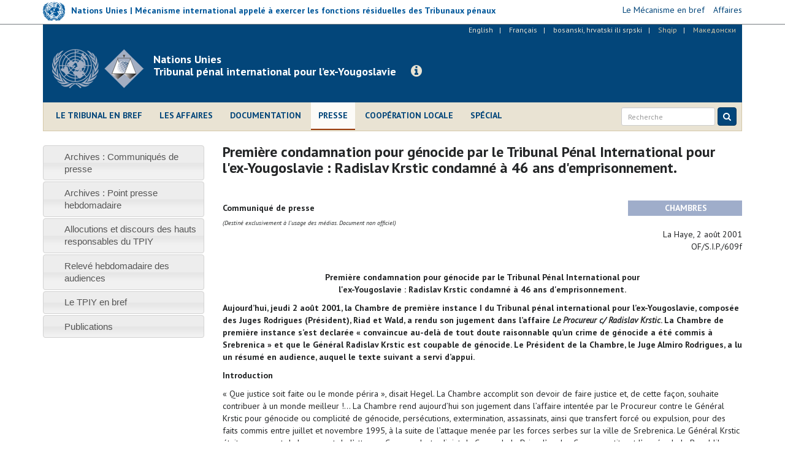

--- FILE ---
content_type: text/html; charset=utf-8
request_url: https://www.icty.org/fr/sid/7964
body_size: 26162
content:
<!DOCTYPE html>
<html lang="fr" dir="ltr" prefix="content: http://purl.org/rss/1.0/modules/content/ dc: http://purl.org/dc/terms/ foaf: http://xmlns.com/foaf/0.1/ og: http://ogp.me/ns# rdfs: http://www.w3.org/2000/01/rdf-schema# sioc: http://rdfs.org/sioc/ns# sioct: http://rdfs.org/sioc/types# skos: http://www.w3.org/2004/02/skos/core# xsd: http://www.w3.org/2001/XMLSchema#">
<head>
  <link rel="profile" href="http://www.w3.org/1999/xhtml/vocab" />
  <meta charset="utf-8">
  <meta http-equiv="X-UA-Compatible" content="IE=edge">
  <meta name="viewport" content="width=device-width, initial-scale=1.0">
  <meta http-equiv="Content-Type" content="text/html; charset=utf-8" />
<meta name="Generator" content="Drupal 7 (http://drupal.org)" />
<link rel="canonical" href="/fr/press/premi%C3%A8re-condamnation-pour-g%C3%A9nocide-par-le-tribunal-p%C3%A9nal-international-pour-lex-yougoslavie" />
<link rel="shortlink" href="/fr/node/2715" />
<link rel="shortcut icon" href="https://www.icty.org/sites/all/themes/icty2017/favicon.ico" type="image/vnd.microsoft.icon" />

  <title>Première condamnation pour génocide par le Tribunal Pénal International pour l&#039;ex-Yougoslavie : Radislav Krstic condamné à 46 ans d&#039;emprisonnement. | Tribunal pénal international pour l’ex-Yougoslavie</title>
  <link type="text/css" rel="stylesheet" href="https://www.icty.org/sites/icty.org/files/css/css_lQaZfjVpwP_oGNqdtWCSpJT1EMqXdMiU84ekLLxQnc4.css" media="all" />
<link type="text/css" rel="stylesheet" href="https://www.icty.org/sites/icty.org/files/css/css_Q7R7Blo9EYqLDI5rIlO_T3uTFBjIXjLpcqMHjTvVdmg.css" media="all" />
<link type="text/css" rel="stylesheet" href="https://www.icty.org/sites/icty.org/files/css/css_X6jjAGLkE2xkuoucJP-dNKRfvMyLnzz6AA7FzibIyqo.css" media="all" />
<link type="text/css" rel="stylesheet" href="https://www.icty.org/sites/icty.org/files/css/css_7sj3xeQGVFJXRtRI4-JyCPFU0oUuiWfueqkna8xE_rE.css" media="all" />
<link type="text/css" rel="stylesheet" href="https://www.icty.org/sites/icty.org/files/css/css_bYc5eV6b-TDtVVmEhpLSmcRTE4SMTBAscPOCczO0rv8.css" media="all" />
    <style>
    /*@import url("/sites/all/themes/unmict2016/css/icomoon-mict.css");*/
    </style>
    <link href='https://fonts.googleapis.com/css?family=PT+Sans:400,700,400italic&subset=latin,latin-ext' rel='stylesheet' type='text/css'>
    <link href='/sites/all/themes/icty2017/css/font-awesome/css/font-awesome.min.css' rel='stylesheet' type='text/css'>
    <!-- HTML5 element support for IE6-8 -->
  <!--[if lt IE 9]>
    <script src="/sites/all/themes/icty2017/js/html5shiv.js"></script>
    <script src="/sites/all/themes/icty2017/js/respond.js"></script>
  <![endif]-->  
  <script src="https://www.icty.org/sites/all/modules/jquery_update/replace/jquery/1.8/jquery.min.js?v=1.8.3"></script>
<script src="https://www.icty.org/misc/jquery-extend-3.4.0.js?v=1.8.3"></script>
<script src="https://www.icty.org/misc/jquery-html-prefilter-3.5.0-backport.js?v=1.8.3"></script>
<script src="https://www.icty.org/misc/jquery.once.js?v=1.2"></script>
<script src="https://www.icty.org/misc/drupal.js?rkorhm"></script>
<script src="https://www.icty.org/sites/all/modules/jquery_update/replace/ui/ui/minified/jquery.ui.core.min.js?v=1.10.2"></script>
<script src="https://www.icty.org/sites/all/modules/jquery_update/replace/ui/ui/minified/jquery.ui.widget.min.js?v=1.10.2"></script>
<script src="https://www.icty.org/sites/all/modules/jquery_update/replace/ui/ui/minified/jquery.ui.accordion.min.js?v=1.10.2"></script>
<script src="https://www.icty.org/sites/all/modules/spamspan/spamspan.js?rkorhm"></script>
<script src="https://www.icty.org/sites/icty.org/files/languages/fr_4WIjXHk5tpPibN-cGfLVKMWlKuaqvqpegAuGWRDGclo.js?rkorhm"></script>
<script src="https://www.icty.org/sites/all/modules/lightbox2/js/lightbox_video.js?rkorhm"></script>
<script src="https://www.icty.org/sites/all/modules/lightbox2/js/lightbox.js?rkorhm"></script>
<script src="https://www.icty.org/sites/all/themes/icty2017/bootstrap/js/affix.js?rkorhm"></script>
<script src="https://www.icty.org/sites/all/themes/icty2017/bootstrap/js/alert.js?rkorhm"></script>
<script src="https://www.icty.org/sites/all/themes/icty2017/bootstrap/js/button.js?rkorhm"></script>
<script src="https://www.icty.org/sites/all/themes/icty2017/bootstrap/js/carousel.js?rkorhm"></script>
<script src="https://www.icty.org/sites/all/themes/icty2017/bootstrap/js/collapse.js?rkorhm"></script>
<script src="https://www.icty.org/sites/all/themes/icty2017/bootstrap/js/dropdown.js?rkorhm"></script>
<script src="https://www.icty.org/sites/all/themes/icty2017/bootstrap/js/modal.js?rkorhm"></script>
<script src="https://www.icty.org/sites/all/themes/icty2017/bootstrap/js/tooltip.js?rkorhm"></script>
<script src="https://www.icty.org/sites/all/themes/icty2017/bootstrap/js/popover.js?rkorhm"></script>
<script src="https://www.icty.org/sites/all/themes/icty2017/bootstrap/js/scrollspy.js?rkorhm"></script>
<script src="https://www.icty.org/sites/all/themes/icty2017/bootstrap/js/tab.js?rkorhm"></script>
<script src="https://www.icty.org/sites/all/themes/icty2017/bootstrap/js/transition.js?rkorhm"></script>
<script src="https://www.icty.org/sites/all/themes/icty2017/js/jquery.matchHeight-min.js?rkorhm"></script>
<script src="https://www.icty.org/sites/all/themes/icty2017/js/custom.js?rkorhm"></script>
<script>jQuery.extend(Drupal.settings, {"basePath":"\/","pathPrefix":"fr\/","setHasJsCookie":0,"ajaxPageState":{"theme":"icty2017","theme_token":"13JrHiy1znm-aau0pFB6DGJfqj-jP_ZzvALbgwgCE6w","js":{"0":1,"sites\/all\/themes\/bootstrap\/js\/bootstrap.js":1,"sites\/all\/modules\/jquery_update\/replace\/jquery\/1.8\/jquery.min.js":1,"misc\/jquery-extend-3.4.0.js":1,"misc\/jquery-html-prefilter-3.5.0-backport.js":1,"misc\/jquery.once.js":1,"misc\/drupal.js":1,"sites\/all\/modules\/jquery_update\/replace\/ui\/ui\/minified\/jquery.ui.core.min.js":1,"sites\/all\/modules\/jquery_update\/replace\/ui\/ui\/minified\/jquery.ui.widget.min.js":1,"sites\/all\/modules\/jquery_update\/replace\/ui\/ui\/minified\/jquery.ui.accordion.min.js":1,"sites\/all\/modules\/spamspan\/spamspan.js":1,"public:\/\/languages\/fr_4WIjXHk5tpPibN-cGfLVKMWlKuaqvqpegAuGWRDGclo.js":1,"sites\/all\/modules\/lightbox2\/js\/lightbox_video.js":1,"sites\/all\/modules\/lightbox2\/js\/lightbox.js":1,"sites\/all\/themes\/icty2017\/bootstrap\/js\/affix.js":1,"sites\/all\/themes\/icty2017\/bootstrap\/js\/alert.js":1,"sites\/all\/themes\/icty2017\/bootstrap\/js\/button.js":1,"sites\/all\/themes\/icty2017\/bootstrap\/js\/carousel.js":1,"sites\/all\/themes\/icty2017\/bootstrap\/js\/collapse.js":1,"sites\/all\/themes\/icty2017\/bootstrap\/js\/dropdown.js":1,"sites\/all\/themes\/icty2017\/bootstrap\/js\/modal.js":1,"sites\/all\/themes\/icty2017\/bootstrap\/js\/tooltip.js":1,"sites\/all\/themes\/icty2017\/bootstrap\/js\/popover.js":1,"sites\/all\/themes\/icty2017\/bootstrap\/js\/scrollspy.js":1,"sites\/all\/themes\/icty2017\/bootstrap\/js\/tab.js":1,"sites\/all\/themes\/icty2017\/bootstrap\/js\/transition.js":1,"sites\/all\/themes\/icty2017\/js\/jquery.matchHeight-min.js":1,"sites\/all\/themes\/icty2017\/js\/custom.js":1},"css":{"modules\/system\/system.base.css":1,"misc\/ui\/jquery.ui.core.css":1,"misc\/ui\/jquery.ui.theme.css":1,"misc\/ui\/jquery.ui.accordion.css":1,"modules\/field\/theme\/field.css":1,"modules\/node\/node.css":1,"sites\/all\/modules\/views\/css\/views.css":1,"sites\/all\/modules\/accordion_menu\/accordion_menu.css":1,"sites\/all\/modules\/ckeditor\/css\/ckeditor.css":1,"sites\/all\/modules\/ctools\/css\/ctools.css":1,"sites\/all\/modules\/lightbox2\/css\/lightbox.css":1,"sites\/all\/modules\/panels\/css\/panels.css":1,"modules\/locale\/locale.css":1,"sites\/all\/themes\/icty2017\/css\/style.css":1}},"lightbox2":{"rtl":"0","file_path":"\/(\\w\\w\/)public:\/","default_image":"\/sites\/all\/modules\/lightbox2\/images\/brokenimage.jpg","border_size":10,"font_color":"000","box_color":"fff","top_position":"","overlay_opacity":"0.8","overlay_color":"000","disable_close_click":1,"resize_sequence":0,"resize_speed":400,"fade_in_speed":400,"slide_down_speed":600,"use_alt_layout":0,"disable_resize":0,"disable_zoom":0,"force_show_nav":0,"show_caption":1,"loop_items":0,"node_link_text":"View Image Details","node_link_target":0,"image_count":"Image !current of !total","video_count":"Video !current of !total","page_count":"Page !current of !total","lite_press_x_close":"press \u003Ca href=\u0022#\u0022 onclick=\u0022hideLightbox(); return FALSE;\u0022\u003E\u003Ckbd\u003Ex\u003C\/kbd\u003E\u003C\/a\u003E to close","download_link_text":"","enable_login":false,"enable_contact":false,"keys_close":"c x 27","keys_previous":"p 37","keys_next":"n 39","keys_zoom":"z","keys_play_pause":"32","display_image_size":"original","image_node_sizes":"()","trigger_lightbox_classes":"","trigger_lightbox_group_classes":"","trigger_slideshow_classes":"","trigger_lightframe_classes":"","trigger_lightframe_group_classes":"","custom_class_handler":0,"custom_trigger_classes":"","disable_for_gallery_lists":true,"disable_for_acidfree_gallery_lists":true,"enable_acidfree_videos":true,"slideshow_interval":5000,"slideshow_automatic_start":true,"slideshow_automatic_exit":true,"show_play_pause":true,"pause_on_next_click":false,"pause_on_previous_click":true,"loop_slides":false,"iframe_width":720,"iframe_height":400,"iframe_border":1,"enable_video":1,"useragent":"Mozilla\/5.0 AppleWebKit\/537.36 (KHTML, like Gecko; compatible; bingbot\/2.0; +http:\/\/www.bing.com\/bingbot.htm) Chrome\/116.0.1938.76 Safari\/537.36","flvPlayer":"\/fr\/sites\/all\/libraries\/flwplayer\/flwplayer.swf","flvFlashvars":""},"bootstrap":{"anchorsFix":"0","anchorsSmoothScrolling":"0","formHasError":1,"popoverEnabled":1,"popoverOptions":{"animation":1,"html":0,"placement":"right","selector":"","trigger":"click","triggerAutoclose":1,"title":"","content":"","delay":0,"container":"body"},"tooltipEnabled":1,"tooltipOptions":{"animation":1,"html":0,"placement":"auto left","selector":"","trigger":"hover focus","delay":0,"container":"body"}}});</script>
</head>
<body class="html not-front not-logged-in one-sidebar sidebar-first page-node page-node- page-node-2715 node-type-article i18n-fr">
  <div id="skip-link">
    <a href="#main-content" class="element-invisible element-focusable">Skip to main content</a>
  </div>
    <div id="top-bar">
 <div class="container relative">
       <div class="region region-top-bar">
    <section id="block-block-9" class="block block-block clearfix">

      
  <script>
  (function(i,s,o,g,r,a,m){i['GoogleAnalyticsObject']=r;i[r]=i[r]||function(){
  (i[r].q=i[r].q||[]).push(arguments)},i[r].l=1*new Date();a=s.createElement(o),
  m=s.getElementsByTagName(o)[0];a.async=1;a.src=g;m.parentNode.insertBefore(a,m)
  })(window,document,'script','//www.google-analytics.com/analytics.js','ga');

  ga('create', 'UA-3215335-2', 'auto');
  ga('send', 'pageview');

</script>
</section>
<section id="block-block-16" class="block block-block clearfix">

      
  <div class="row">
<div class="col-xs-6 col-sm-6 col-md-9 col-lg-8">
<div class="mict-logo"><a href="http://www.irmct.org/fr" target="_blank"><img class="logo" src="/sites/all/themes/icty2017/images/logo-sm.png" /><span class="logo-text logo-text hidden-xs hidden-sm">Nations Unies | Mécanisme international appelé à exercer les fonctions résiduelles des Tribunaux pénaux</span></a></div>
<div class="visible-xs visible-sm site-name-short hidden-md hidden-lg"><strong>MIFRTP</strong></div>
</div>
<div class="col-xs-6 col-sm-6 col-md-3 col-lg-4">
<ul class="mict-menu">
<li><a href="http://www.irmct.org/fr/le-mecanisme-en-bref" target="_blank"><span>Le Mécanisme en bref</span></a></li>
<li><a href="http://www.irmct.org/fr/cases" target="_blank"><span>Affaires</span></a></li>
<!-- li><a href="http://www.unmict.org/en/about/functions/archives" target="_blank"><span>Archives</span></a></li --></ul>
</div>
</div>

</section>
  </div>
 </div>
</div>
<header id="navbar" role="banner" class="navbar navbar-default">
  <div class="container">
    <div class="header-background">
    <div id="language_bar">  <div class="region region-language-bar">
    <section id="block-locale-language" class="block block-locale clearfix">

      
  <ul class="language-switcher-locale-url"><li class="en first"><a href="/en/press/radislav-krstic-becomes-first-person-be-convicted-genocide-icty-and-sentenced-46-years" class="language-link" xml:lang="en" title="Radislav Krstic becomes the First Person to be Convicted of Genocide at the ICTY and is Sentenced to 46 Years Imprisonment.">English</a></li>
<li class="fr active"><a href="/fr/press/premi%C3%A8re-condamnation-pour-g%C3%A9nocide-par-le-tribunal-p%C3%A9nal-international-pour-lex-yougoslavie" class="language-link active" xml:lang="fr" title="Première condamnation pour génocide par le Tribunal Pénal International pour l&#039;ex-Yougoslavie : Radislav Krstic condamné à 46 ans d&#039;emprisonnement.">Français</a></li>
<li class="bs-hr-sr"><a href="/bcs/press/radislav-krsti%C4%87-je-prva-osoba-koju-je-mksj-osudio-za-genocid-i-izre%C4%8Dena-mu-je-kazna-od-46" class="language-link" xml:lang="bs-hr-sr" title="Radislav Krstić je prva osoba koju je MKSJ osudio za genocid i izrečena mu je kazna od 46 godina ">bosanski, hrvatski ili srpski</a></li>
<li class="sq"><span class="language-link locale-untranslated" xml:lang="sq">Shqip</span></li>
<li class="mk last"><span class="language-link locale-untranslated" xml:lang="mk">Македонски</span></li>
</ul>
</section>
  </div>
</div>
    <div class="navbar-header">
              <a class="logo navbar-btn pull-left" href="/fr" title="Home">
          <img src="https://www.icty.org/sites/all/themes/icty2017/logo.png" alt="Home" />
          <div class="visible-xs site-name-short">Legacy website of the<br />ICTY | TPIY | MKSJ</div>
        </a>
              
              <a class="name navbar-brand" href="/fr" title="Home"><div class="visible-sm visible-md visible-lg site-name-long">Nations Unies<br />Tribunal pénal international pour l’ex-Yougoslavie</div></a>
            
      <a class="btn btn-info btn-legacy-info" role="button" data-toggle="collapse" href="#collapseInfo" aria-expanded="false" aria-controls="collapseInfo"><span class="fa fa-info-circle"></span></a>
      
              <button type="button" class="navbar-toggle" data-toggle="collapse" data-target=".navbar-collapse">
          <span class="sr-only">Toggle navigation</span>
          <span class="icon-bar"></span>
          <span class="icon-bar"></span>
          <span class="icon-bar"></span>
        </button>
          </div>
      
    <div class="clearfix"></div>
          <div class="navbar-collapse collapse">
        <nav role="navigation">
                        <div class="region region-navigation">
    <section id="block-system-main-menu" class="block block-system main-menu block-menu clearfix">

      
  <ul class="menu nav"><li class="first leaf"><a href="/fr/le-tribunal-en-bref" title="">Le Tribunal en bref</a></li>
<li class="leaf"><a href="/fr/cases">Les affaires</a></li>
<li class="leaf"><a href="/fr/documentation" title="">Documentation</a></li>
<li class="leaf active-trail active"><a href="/fr/press" class="active active-trail">Presse</a></li>
<li class="leaf"><a href="/fr/outreach/home-fr" title="">Coopération locale</a></li>
<li class="last leaf"><a href="/fr/features" title="">Spécial</a></li>
</ul>
</section>
  </div>
                    
                  
          <script>
            (function() {
                var cx = '006629472474029871142:nap8_wxqdym';
                var gcse = document.createElement('script');
                gcse.type = 'text/javascript';
                gcse.async = true;
                gcse.src = (document.location.protocol == 'https:' ? 'https:' : 'http:') +
                '//cse.google.com/cse.js?cx=' + cx;
                var s = document.getElementsByTagName('script')[0];
                s.parentNode.insertBefore(gcse, s);
              })();
            </script>
          
              
            <form id="search-form" class="navbar-form navbar-right" action="/fr/resultats-de-la-recherche" method="get">
                <div class="form-group input-group-sm">
                    <input class="form-control" type="text" name="as_q" placeholder="Recherche">
                </div>
                <button class="btn btn-primary" type="submit">
                    <i class="fa fa-search" aria-hidden="true"></i>
                    </button>
            </form>
       
        </nav>
      </div>
      </div>
</div>
</header>

<div class="main-container container">

  <header role="banner" id="page-header">
      <div class="region region-header">
    <section id="block-block-11" class="block block-block empty-block clearfix">

      
  <p></p>

</section>
  </div>
  </header> <!-- /#page-header -->

  <div class="row">
      <div class="col-xs-12">
                <div class="highlighted">  <div class="region region-highlighted">
    <section id="block-block-15" class="block block-block clearfix">

      
  <div class="collapse col-xs-12 col-md-8 col-md-offset-2" id="collapseInfo">
<div class="panel panel-default">
<div class="panel-heading"><button aria-controls="collapseInfo" aria-expanded="true" aria-label="Close" class="close" data-toggle="collapse" href="#collapseInfo" type="button"><span aria-hidden="true">×</span></button>
<h3 class="panel-title">Site Internet consacré à l’héritage du Tribunal pénal international pour l’ex-Yougoslavie</h3>
</div>
<div class="panel-body">
<p>Depuis la fermeture du TPIY le 31 décembre 2017, le Mécanisme alimente ce site Internet dans le cadre de sa mission visant à préserver et promouvoir l’héritage des Tribunaux pénaux internationaux.</p>
<p><a class="read-more" href="http://www.irmct.org/fr" target="_blank"><span class="fa fa-angle-right"></span> Consultez le site Internet du Mécanisme</a>.</p>
</div>
</div>
</div>

</section>
  </div>
</div>
              </div>
    </div>
    
    
  <div class="row">
  
    <!-- <section>-->
    
    <section class="col-xs-12 col-md-9 col-md-push-3">
                    <h1 class="page-header">Première condamnation pour génocide par le Tribunal Pénal International pour l&#039;ex-Yougoslavie : Radislav Krstic condamné à 46 ans d&#039;emprisonnement.</h1>
                
    <a id="main-content"></a>

                          
      <div class="region region-content">
    <section id="block-system-main" class="block block-system clearfix">

      
  <article class="node-2715 node node-article clearfix" about="/fr/press/premi%C3%A8re-condamnation-pour-g%C3%A9nocide-par-le-tribunal-p%C3%A9nal-international-pour-lex-yougoslavie" typeof="sioc:Item foaf:Document">

      <header>
                  <span property="dc:title" content="Première condamnation pour génocide par le Tribunal Pénal International pour l&#039;ex-Yougoslavie : Radislav Krstic condamné à 46 ans d&#039;emprisonnement." class="rdf-meta element-hidden"></span>
      
          </header>
  
            <div class="field field-name-body field-type-text-with-summary field-label-hidden"><div class="field-items"><div class="field-item even" property="content:encoded"><p></p>
<table width="100%" cellspacing="0" cellpadding="0"><tbody><tr><td width="78%" height="25"><b>Communiqué de   presse</b></td>
<td width="22%" bgcolor="#9fadca">
<div align="center"><span style="color: rgb(255, 255, 255);"> <b>CHAMBRES</b></span><b> </b></div>
</td>
</tr><tr><td valign="top"><span style="font-size: x-small;"><em>(</em><em>Destiné   exclusivement à l'usage des médias. Document non   officiel)</em></span></td>
<td>
<div align="right"> </div>
</td>
</tr></tbody></table><p style="text-align: right;">La Haye, 2 août 2001<br />
OF/S.I.P./609f</p>
<p style="text-align: center;"><b><br />
Première condamnation pour génocide par le Tribunal Pénal International pour<br />
l'ex-Yougoslavie : Radislav Krstic condamné à 46 ans d'emprisonnement.</b></p>
<p style="text-align: left;">
</p><p><strong>Aujourd’hui, jeudi 2 août 2001, la Chambre de première instance I   du Tribunal pénal international pour l’ex-Yougoslavie, composée des   Juges Rodrigues (Président), Riad et Wald, a rendu son jugement dans   l’affaire <em>Le Procureur c/ Radislav Krstic</em>. La Chambre de première   instance s’est declarée « convaincue au-delà de tout doute raisonnable   qu’un crime de génocide a été              commis à Srebrenica » et que le Général Radislav Krstic est   coupable de génocide. Le Président de la Chambre, le Juge Almiro   Rodrigues, a lu un résumé en audience, auquel le texte suivant a servi   d’appui.</strong> </p>
<p><strong>Introduction</strong> </p>
<p>« Que justice soit faite ou le monde périra », disait   Hegel. La Chambre accomplit son devoir de faire justice et, de cette   façon, souhaite contribuer à un monde meilleur !… La Chambre rend   aujourd’hui son jugement dans l’affaire intentée par le Procureur contre   le Général Krstic pour génocide ou complicité de génocide,   persécutions, extermination, assassinats, ainsi que transfert              forcé ou expulsion, pour des faits commis entre juillet et   novembre 1995, à la suite de l’attaque menée par les forces serbes sur   la ville de Srebrenica. Le Général Krstic était, au moment du lancement   de l’attaque, Commandant-adjoint du Corps de la Drina, l’un des Corps   constituant l’armée de la Republika Srpska (on dit souvent, la VRS). La   question de savoir à quelle date exacte le              Général Krstic est devenu le Commandant du Corps de la Drina   a fait l’objet de débats particulièrement âpres, mais aussi   professionnels et courtois, entre les parties. J’y reviendrai.</p>
<p>Tout d’abord, je voudrais faire quelques remarques préliminaires.</p>
<p>En premier lieu, je souhaite relever la parfaite tenue   des débats et le comportement remarquable des parties, en toute   circonstance, tout au long de la procédure. L'accusation et la défense   nous ont donnés, dans cette affaire. une éclatante démonstration de ce   que la coopération et la confrontation ne sont pas exclusives l’une de   l’autre. Les arguments échangés ont toujours été              empreints de correction et surtout, ils ont été de la plus   haute qualité. Le réquisitoire et les plaidoiries ont présenté   d’excellentes synthèses juridiques et factuelles des positions   respectives de l’accusation et de la défense. Je remercie tous les   conseils, ainsi que leurs équipes, du travail accompli et du climat dans   lequel il a pu être réalisé.</p>
<p>Je dois rendre hommage au travail réalisé par les   services du Procureur au sens large, notamment à M. Jean-René Ruez,   ancien chef d’équipe d’enquêteurs au Bureau du Procureur. Je pense aussi   à tous ceux qui, soit du côté de l’accusation soit du côté de la   défense, sont allés sur le terrain, aux experts, à leurs assistants, aux   enquêteurs, aux techniciens, aux soldats, aux agents de              sécurité, à tous ceux qui ont vu, senti, touché, exhumé,   lavé, autopsié, analysé, dont on imagine combien leur travail, ingrat   mais indispensable, a exigé d’eux, patience, endurance et dévouement.</p>
<p>Je veux également remercier tous ceux qui, d’une manière   générale, nous ont apporté leur concours, sans relâche, souvent bien   au-delà des horaires normaux de travail.</p>
<p>J’ai aussi une pensée pour les personnels du Centre de   détention ainsi que pour les médecins et chirurgiens, hollandais et   serbes, qui nous ont apporté leur expérience pour permettre à l’accusé   de recevoir les traitements que nécessitait son état de santé.</p>
<p>Je voudrais enfin souligner le travail fourni par les   analystes et experts militaires, M. Richard Butler et le Général   Dannatt, pour le Procureur, et le Général Radinovic, pour la défense.</p>
<p>Tout ce travail aura permis d’entendre 128 témoins, dont   deux ont été appelés d’office par la Chambre. Au total, ce sont plus de   onze cent pièces à conviction (dont certaines comportent plusieurs   centaines de pages) qui ont été admises dans le cadre de la procédure.</p>
<p>Je passe d’ailleurs rapidement sur les détails de cette   procédure, qui figurent en annexe du jugement. Je noterai seulement que   le procès, du fait de l’état de santé du Général Krstic, a dû être   interrompu pendant plusieurs semaines au début de cette année.   Néanmoins, comme il est connu, les travaux de la Chambre ne se sont pas   interrompus, car elle a mené simultanément deux              affaires.</p>
<p>J’en viens maintenant à la raison de cette audience, le prononcé du jugement dans l’affaire <em>Le Procureur contre Radislav Krstic.</em> Il n’est pas question ici de lire l’intégralité du jugement écrit, mais   d’en présenter une synthèse qui vous permette à vous, Général Krstic,   et au public, de connaître l’essentiel des raisons qui ont conduit la   Chambre à se déterminer comme elle              l’a fait. Je souligne que le seul texte qui fait foi est   celui du jugement écrit (qui sera disponible à la fin de cette audience)   et que rien dans ce que je vais dire ne pourra être conçu comme pouvant   modifier, même de façon minime, ce jugement.</p>
<p>Général Krstic, les crimes qui vous sont reprochés, sont   fondés sur les événements qui ont suivi l’attaque des forces serbes sur   la ville de Srebrenica, en juillet 1995. Srebrenica - un nom de ville   que chacun associe au conflit qui a ravagé l’ex-Yougoslavie. Un nom qui   évoque immédiatement des milliers de personnes assiégées, affamées,   privées de tout, même d’eau ou de temps pour              respirer... Le nom d’une enclave que les Nations Unies   déclarent zone protégée et qui tombe quasiment sans combat. <br />
Srebrenica, c’est aussi des images comme on ne veut pas   en voir : des femmes, des enfants, des vieillards que l’on fait monter   dans des autobus pour une destination inconnue ; des hommes séparés de   leur famille, dépouillés de leur bien ; des hommes qui fuient ; des   hommes qui sont faits prisonniers ; des hommes que l’on ne reverra   jamais ; des hommes que l’on retrouvera, parfois,              mais pas toujours, morts, cadavres entassés dans des fosses   communes ; cadavres aux mains liées ou cadavres aux yeux bandés, souvent   ; cadavres démembrés, aussi ; cadavres sans identité… cadavres…</p>
<p>Srebrenica est, encore, un nom de syndrome   post-traumatique, celui que subissent les femmes, les enfants et les   vieillards, qui ne sont pas morts et qui sont, depuis juillet 1995,   depuis six ans, sans nouvelles de leur mari, de leurs fils, de leur   père, de leur frère, de leur oncle, de leur grand-père. Des milliers de   vies amputées, depuis six ans, de l’amour et de l’affection de              leurs proches, ces fantômes qui viennent les hanter, jour   après jour, nuit après nuit.</p>
<p>Dans l’ensemble, la Chambre a reçu beaucoup d’éléments de   preuve que l’on pourrait qualifier d’impressionnants. A cause de la   violence des faits, à cause des images presque insoutenables qui lui ont   été soumises, à cause de la douleur exprimée par les témoins victimes,   la Chambre se devait de faire preuve d’une vigilance particulière pour   prendre le recul nécessaire à              l’accomplissement d’une śuvre de justice sereine et la plus   objective possible. Elle y a particulièrement veillé, en analysant   méticuleusement la totalité des éléments de preuve, témoignages, pièces à   conviction ou autres, pour s’assurer que les éléments en sa possession   permettaient de vérifier si des crimes avaient été commis ; elle a   examiné scrupuleusement chacun des éléments              nécessaires pour retenir éventuellement l’une ou l’autre des   qualifications criminelles visées par le Procureur dans l’acte   d’accusation ; la Chambre a enfin, et surtout, vérifié soigneusement si   un ou plusieurs de ces crimes pouvaient être imputés au Général Krstic.</p>
<p>La Chambre répond essentiellement à trois questions :   quels sont les faits ? Quels crimes peut-on retenir ? Peut-on retenir le   Général Krstic coupable de l’un ou l’autre de ces crimes ? C’est un   résumé des conclusions auxquelles la Chambre a abouti sur ces trois   questions que je vais présenter maintenant.</p>
<p><strong>I -	Quels sont les Faits ?</strong></p>
<p>Le transfert des femmes, des enfants et des vieillards</p>
<p>L’attaque des forces serbes sur l’enclave de Srebrenica   est la suite de plusieurs mois, je devrais dire, plusieurs années,   d’affrontements. Srebrenica se situe en effet dans une région de Bosnie   orientale, la Podrinje centrale, qui présentait un intérêt particulier   pour les deux parties en présence. Pour les Musulmans de Bosnie, parce   qu’avant le conflit, la ville était à              prédominance musulmane ; parce qu’elle se situe entre Tuzla,   au Nord, et Zepa, au Sud, qui étaient toutes deux sous contrôle   musulman ; parce que la chute de Srebrenica risquait d’avoir des   conséquences très négatives sur Sarajevo, alors assiégée. Pour les   Serbes de Bosnie, parce que la région, dite de Podrinje centrale, se   situe dans la partie de la Bosnie qui jouxte la Serbie et              qu’il était important d’établir la continuité des   territoires sous contrôle serbe, en Bosnie comme avec la Serbie voisine ;   et, bien sûr, pour les raisons inverses de celles des Musulmans de   Bosnie.</p>
<p>En 1992-1993, de nombreux affrontements ont opposé les   Serbes et les Musulmans de Bosnie pour le contrôle de la région. Après   quelques succès, l’ABiH (l’armée des Musulmans de Bosnie) a dû faire   face à une contre-offensive de la VRS (l’armée des Serbes de Bosnie) qui   a finalement abouti à réduire la surface de l’enclave à environ 150   km˛. En mars 1993, Srebrenica est assiégée. Une              partie de la population est transférée. Le 16 avril 1993, le   Conseil de Sécurité des Nations Unies déclare Srebrenica « zone   protégée » et un accord signé entre les parties en fait une zone   démilitarisée. Un contingent de la FORPRONU est envoyé. Mais un   désaccord existe entre les parties sur la définition et l’interprétation   de la notion de zone démilitarisée. Les Musulmans de Bosnie              considèrent en particulier que seule la ville même de   Srebrenica est démilitarisée et l’ABiH fait en sorte d’envoyer des armes   et des munitions dans l’enclave.</p>
<p>La situation reste, cependant, relativement stable   jusqu’en janvier 1995, lorsque les Serbes de Bosnie durcissent leur   position, notamment quant à l’acheminement de l’aide humanitaire.</p>
<p>Le 8 mars 1995, le Président des Serbes de Bosnie,   Radovan Karadzic, émet l’ordre, sous le nom de « Directive 7 », de   séparer matériellement les enclaves de Srebrenica et Zepa. Le Président   Karadzic écrit, pour la partie qui concerne spécialement le Corps de la   Drina : « Par des actions de combat quotidiennes planifiées et bien   conçues, créer un climat d’insécurité totale et une              situation insupportable, sans espoir de survie pour la   population de Srebrenica et Zepa ».</p>
<p>Sur la base de cette directive, le 31 mars 1995, le   général Ratko Mladic prend lui-même une directive, qu’il adresse, entre   autres, au Corps de la Drina. Cette Directive organise une attaque de   grande envergure, baptisée « Sadejstvo-95 », destinée à (je cite) «   défendre le territoire de la (Republika Srpska) sur tous les fronts » et   notamment à éviter ( je cite encore) « à tout              prix » la levée du blocus de Sarajevo. Le Général Mladic   anticipe que « quelle que soit l’issue des événements et l’escalade du   conflit, l’engagement des forces terrestres de la FORPRONU et des forces   de l’OTAN ne se fera vraisemblablement pas, sauf dans les cas où elles   seraient directement menacées physiquement ». Il précise que, durant   cette opération, les forces de l’armée de la              Republika Srpska collaboreront « aux fins de camouflage   stratégique et d’amélioration de la position tactique » en menant,   notamment, des « opérations actives de combat […] autour des enclaves de   Srebrenica, Zepa et Gorazde […]».</p>
<p>Le printemps 1995 voit effectivement une dégradation   significative de la situation à Srebrenica. Les convois humanitaires   sont freinés, voire bloqués. Même le contingent néerlandais de la   FORPRONU, ne peut procéder à la rotation normale de ses troupes.   Certains de ses postes d’observation notent un renforcement significatif   des positions serbes à proximité. La situation humanitaire              devient catastrophique. La 28ème Division de l’ABiH, qui est   l’armée des Musulmans de Bosnie dans l’enclave de Srebrenica, demande   que le blocus soit levé. Des opérations de harcèlement sont lancées   contre les positions serbes : c’est l’opération « Skakavac », et   semble-t-il des crimes sont commis, notamment dans le village serbe de   Visjnica, le 26 juin 1995. Dans le même temps,              l’armée des Serbes de Bosnie ne reste pas inactive. Le 31   mai 1995, elle s’empare de l’un des postes d’observation de la FORPRONU.</p>
<p>Le 2 juillet 1995, le Commandant du Corps de la Drina, le   Général Zivanovic signe les ordres définissant les plans d’une attaque   sur Srebrenica. Le 6 juillet, l’attaque est lancée, depuis le sud de   l’enclave. Des milliers de Musulmans de Bosnie fuient vers la ville. Les   forces des Serbes de Bosnie ne rencontrent aucune résistance. Le 9   juillet, le Président Karadzic décide dans ces              conditions de prendre la ville même. Le 10 juillet, la   population des Musulmans de Bosnie, prise de panique, commence à fuir   vers les installations des Nations Unies dans la ville (Compagnie Bravo)   ou à l’extérieur, vers le Nord, sur la route de Bratunac, à Potocari.   Le commandant du Bataillon néerlandais, qu’on appelle familièrement le   Dutchbat, demande un soutien aérien. Il ne              l’obtient pas.</p>
<p>Le 11 juillet, le Général Mladic, Chef d’Etat-Major de   l’Armée des Serbes de Bosnie, avec à ses côtés le Général Zivanovic, le   Général Krstic et de nombreux autres officiers de la VRS, font une   entrée triomphale dans la ville de Srebrenica, désertée par ses   habitants.</p>
<p>Au soir du 11 juillet, Srebrenica est une ville morte,   dans les mains des forces serbes de Bosnie. Les habitants de Srebrenica   et les réfugiés qui s’y trouvaient ont fui en masse vers la base des   Nations Unies de Potocari. Ce que les forces serbes de Bosnie vont   bientôt découvrir c’est qu’il y a très peu d’hommes dans toute cette   foule qui se presse et s’agglutine autour du camp de              la FORPRONU. A Potocari, ce sont surtout des femmes, des   enfants, des vieillards.</p>
<p>Il y a très peu d’hommes à Potocari, parce que, sans que   l’on puisse véritablement savoir qui l’a ordonné ou l’a organisé, les   hommes ont pris un autre chemin. Qu’ils soient ou non membres de la   28ème Division, ils se sont rassemblés dans les petits villages de   Jaglici et Susnjari, au nord-ouest de Srebrenica. Et ils ont pris la   décision de fuir à travers les bois en direction de              Tuzla, qui se trouve bien plus haut, au nord, en territoire   contrôlé par les Musulmans de Bosnie. Ce sont ainsi 10 à 15 mille   hommes, formant une colonne de plusieurs kilomètres, qui partent à pied,   dans les bois.</p>
<p>Mais, cela, le Général Mladic ne le sait pas encore   lorsque, le 11 juillet, il convoque le commandant du Dutchbat, le   Colonel Karremans, à une réunion à l’Hôtel Fontana à Bratunac. Il y a,   aux côtés du Général Mladic, de nombreux officiers de la VRS, dont le   Général Zivanovic. Mais pas le Général Krstic. Il est 20 heures, ce 11   juillet, et le Général Mladic demande au Colonel              Karremans si la FORPRONU peut organiser le transport de la   population. Il lui demande également de revenir avec un représentant de   la population de Srebrenica.</p>
<p>La deuxième réunion se tient dans le même hôtel et le   même jour. Il est environ 23 heures. Le Général Mladic est là, avec le   Général Krstic, mais pas le Général Zivanovic. De son côté, le Colonel   Karremans est venu avec un instituteur, M. Mandzic, qui fait office de   représentant de la population. Cette fois, le ton du Général Mladic et   son attitude sont beaucoup plus durs. Par la              fenêtre ouverte, on entend un cochon qu’on égorge. Le   Général Mladic fait poser sur la table la plaque arrachée de l’Hôtel de   Ville de Srebrenica. Le Commandant du Dutchbat souligne qu’il y a 15 à   20.000 réfugiés et que leur situation humanitaire est préoccupante. Le   Général Mladic hausse le ton et se montre menaçant. Il dit qu’il   organisera le transport de la population. Il exige que              l’ABiH dépose les armes, il exige que M. Mandzic l’obtienne.   M. Mandzic essaie en vain d’expliquer qu’il n’a aucun pouvoir pour   cela, la réponse tombe, définitive : « c’est ton problème, ramène les gens qui peuvent assurer que les armes seront déposées et sauve ton peuple de la destruction ».</p>
<p>Une nouvelle réunion est fixée au lendemain. La réunion   commence vers 10 heures, ce 12 juillet. Le Général Mladic est toujours   là, avec le Général Krstic à ses côtés. Il y a aussi le Colonel Popovic,   dont nous reparlerons. Les représentants du Dutchbat sont revenus avec   M. Mandzic ainsi que deux autres « représentants civils », Madame   Omanovic, une économiste, et M. Nuhanovic, un              homme d’affaires. Le Général Mladic insiste une nouvelle   fois sur la condition de survie des Musulmans de Bosnie de Srebrenica :   que les armes soient déposées. Il dit qu’il fournira les bus pour le   transport de la population, mais que le carburant devra être fourni par   la FORPRONU. Tout le monde comprend que les Musulmans de Bosnie devront   quitter l’enclave. Enfin, le Général Mladic              souligne que tous les hommes présents à Potocari seront   séparés afin d’identifier d’éventuels criminels de guerre.</p>
<p>Il est environ midi, le 12 juillet, quand le Général   Krstic donne une interview filmée à un journaliste de Serbie. Il se   trouve à proximité immédiate de la base des Nations Unies à Potocari.   Derrière lui, on aperçoit des camions qui passent. Des bus aussi. Ce   sont les bus dans lesquels vont monter des femmes, des enfants et des   vieillards. Le film vidéo tourné par le journaliste              montre des gens résignés. On sépare les hommes des femmes.   On aperçoit ça et là des sacs, des baluchons, quelques affaires. Plus   loin, un tas plus important. La Chambre apprendra que ce sont les   affaires que transportaient les hommes venus se réfugier à Potocari et   qu’on leur a ordonné de laisser là. La Chambre sait que ces effets ont   par la suite été brûlés par les forces              serbes.</p>
<p>Quelle est la situation telle qu’elle s’est présentée aux   Musulmans de Bosnie réfugiés à Potocari ? Cette situation est   dramatique. Il faut rappeler les bombardements, y compris sur la base   des Nations Unies de Srebrenica. Il faut imaginer des milliers de   personnes entassées dans quelques bâtiments, sans eau, sans nourriture,   sinon quelques bonbons jetés par le Général Mladic              devant les caméras et, nous a-t-on dit, aussitôt repris   quand la caméra s’est éloignée. Il faut imaginer la chaleur. Il faut   imaginer les dizaines de soldats ou d’hommes en armes serbes qui vont et   viennent, et lancent des insultes discriminatoires. Il faut voir les   maisons mises à feu. Il faut imaginer la nuit qui tombe et les cris qui   montent. Les témoins ont décrit devant la              Chambre le climat de terreur qui régnait, les viols, les   meurtres, les mauvais traitements, au point que certains réfugiés se   sont suicidés ou ont tenté de le faire.</p>
<p>Au soir du 13 juillet, toutes les femmes, tous les   enfants, tous les vieillards ont été transférés. La Chambre conclut que,   pour des raisons juridiques qu’elle explique dans son jugement, il n’y a   pas eu déportation. Mais il y a bien eu transfert forcé des femmes, des   enfants et des vieillards de Srebrenica.</p>
<p>Les hommes, quant à eux, sont systématiquement séparés.   Ils doivent laisser leurs maigres effets, même leurs documents   d’identité. Ils sont conduits dans une maison blanche, à quelques mètres   de la base des Nations Unies. Ils sont frappés. Certains sont conduits   derrière la maison et tués. Les survivants sont conduits en différents   lieux de détention le 13 juillet, notamment à              Bratunac. Pour ceux qui avaient réussi à monter dans les   bus, ils ont été interpellés juste avant de sortir du territoire sous le   contrôle de la VRS et conduits vers d’autres lieux de détention (bus,   école, hangar…).</p>
<p>Pendant ce temps, la colonne, en tête de laquelle se   trouve l’essentiel des forces armées de la 28ème Division, essaie de   traverser la forêt et de franchir la route qui mène, d’est en ouest, de   Bratunac à Konjevic-Polje. La colonne comprend environ dix à quinze   mille hommes. Un tiers environ parvient à passer, dont environ 3.000   hommes de la 28ème Division. Les premiers d’entre eux              arrivent le 16 juillet en territoire contrôlé par les   Musulmans de Bosnie. Les autres, soumis à des bombardements et à des   tirs d’armes automatiques, sont capturés, ou se rendent, parfois aux   prétendus soldats de la FORPRONU, mais qui ne sont que des membres des   forces serbes qui utilisent des équipements volés au Dutchbat. Certains   sont immédiatement tués. La plupart d’entre eux sont              conduits vers des lieux de regroupement, comme un pré, à   Sandici, ou un terrain de football, à Nova Kasaba. Un dernier groupe   connaîtra une meilleure fortune : alors qu’il entre en contact avec les   forces serbes, des négociations s’engagent et, finalement, ces hommes   pourront aller en territoire contrôlé par les Musulmans de Bosnie.</p>
<p>Au total, ce sont 7 à 8.000 hommes qui sont capturés et   presque tous tués par les forces serbes. Seuls quelques-uns ont survécu,   dont certains sont venus témoigner devant la Chambre et qui ont décrit   l’horreur des exécutions de masse dont ils n’ont réchappé que par   miracle.</p>
<p>Les exécutions de masse ont commencé dès le 13 juillet.</p>
<p>Certaines exécutions n’ont concerné que quelques   individus, comme à Jadar, au matin du 13 juillet. Dans l’après-midi du   13 juillet, une autre exécution se déroule dans un endroit relativement   isolé, la vallée de la Cerska. On en exhumera 150 corps. Surtout, on y   retrouvera 50 liens en métal, dont certains entouraient encore les   poignets des victimes. En fin d’après-midi, c’est à              une véritable tuerie que les forces serbes se livrent. Un   nombre considérable de Musulmans de Bosnie, 1.000 à 1.500 environ, sont   réunis dans un entrepôt à Kravica. Les soldats ouvrent le feu, lancent   des grenades. Ceux qui tentent de s’échapper sont immédiatement abattus.   Le lendemain, les forces serbes appellent d’éventuels survivants, à   ceux qui répondent font parfois chanter des              chants serbes, puis les exécutent. Finalement, un engin   vient enlever les corps, arrachant au passage une partie de   l’encadrement du portail de l’entrepôt. Les experts retrouveront des   traces de cheveux, de sang, de tissus humains, sur le sol et les murs.</p>
<p>Le 13 et le 14 juillet, des exécutions ont également lieu   à Tisca, c’est-à-dire, là où les bus devaient s’arrêter afin que les   forces serbes vérifient si des hommes se trouvaient à bord et, le cas   échéant, les en fasse descendre. Ils sont ensuite conduits dans une   école et, après qu’on leur a lié les mains, dans un champ. Là, ils sont   exécutés.</p>
<p>Le 14 juillet, un millier d’hommes musulmans de Bosnie a   été regroupé dans le gymnase de l’école de Grbavci (Orahovac). Un   millier d’homme. On leur bande les yeux. On les conduit en camion dans   un champ. Ils sont exécutés. Des engins creusent déjà la terre avant que   les exécutions ne soient terminées.</p>
<p>Du 14 au 16 juillet, d’autres exécutions ont lieu. Mille   cinq cents à deux mille Musulmans de Bosnie se trouvent détenus à   l’école de Petkovci. Ces hommes sont conduits sur un site d’exécution à   côté d’un lac artificiel, le barrage de Petkovci. Ils ont les mains   liées, ils sont pieds nus. Ils sont exécutés à l’arme automatique. Comme   le seront mille à mille deux cents hommes à la              Ferme militaire de Branjevo. La Chambre a entendu le   témoignage d’un ancien soldat de la VRS, condamné par le Tribunal pour   sa participation à ces exécutions : M. Drazen Erdemovic. Les hommes   musulmans de Bosnie sont amenés en camion, beaucoup ont les mains liées,   certains ont des bandeaux, tous, sauf un, sont en civil. Le peloton   d’exécution tire et tire encore, jusqu’à ce que, comme              l’a dit M. Erdemovic, ils en aient mal aux doigts. Aussitôt   après, ces soldats se rendent à Pilica. Dans le centre culturel de ce   village, le Pilica Dom, plusieurs centaines de Musulmans de Bosnie sont   enfermés. M. Erdemovic et quelques autres refusent de participer   davantage aux exécutions. Ils s’installent au café, en face du centre   culturel, et peuvent entendre les coups de feu et              les explosions. Il n’y aura aucun survivant. Lorsque les   enquêteurs forceront la porte du centre culturel, ils découvriront des   traces évidentes du massacre et des conditions dans lesquelles il a été   perpétré : impacts de balles, traces d’explosifs, tâches de sang, restes   de débris humains, partout, en haut des murs et jusque sous la scène du   théâtre.. Et une pièce d’identité,              oubliée, celle d’un Musulman de Bosnie. Ce centre culturel   est situé en bordure de la route principale qui traverse le village, là   où s’arrêtent les autocars. Aujourd’hui, devant le centre culturel, il y   a une stèle en l’honneur des … héros serbes morts pour la cause serbe.   Il y eut d’autres exécutions, à Kozluk, à Nezuk, en particulier. Il   semble que la dernière exécution de masse se              soit déroulée le 19 juillet 1995.</p>
<p>Au total, les experts estiment de sept à huit mille le   nombre d’hommes musulmans de Bosnie exécutés entre le 13 et le 19   juillet 1995.</p>
<p>Malgré les efforts déployés, peu de dépouilles ont pu   être retrouvées. Pourquoi ? Parce que des mesures ont été prises, à   l’automne 1995, pour tenter de masquer l’ampleur des crimes. La preuve   en est rapportée notamment grâce à des photographies aériennes fournies   au Procureur. Ces photographies ont permis : d’une part, d’identifier de   nombreux sites de fosses communes à l’époque              où les exécutions ont été commises ; d’autre part, de   constater que d’autres sites apparaissaient à partir du mois de   septembre 1995. Le travail des experts a permis de confirmer ces données   en établissant des rapprochements entre les fosses communes les plus   anciennes et les plus récentes, celles-ci étant systématiquement situées   dans des régions encore plus difficiles d’accès que              les premières. Aucun soin particulier n’a été pris au moment   de déplacer les corps, dont beaucoup seront retrouvés démembrés. Aucun   doute n’est donc permis quant à la volonté délibérée de cacher   l’existence de fosses communes et, par là, d’exécutions massives de   civils ou de personnes mises hors de combat. </p>
<p><strong>II -	Quels sont les crimes commis qui ont été retenus par la Chambre ?</strong></p>
<p>Le Procureur a qualifié tous ces faits et a reproché au   Général Krstic d’avoir commis : un génocide (ou de s’en être rendu   complice) ; des persécutions au moyen de meurtre, de traitements cruels,   d’actes de terreur, de destructions de biens personnels et de transfert   forcé ; une extermination ; des assassinats au sens de l’article 5 du   Statut ; des meurtres au sens de l’article 3              du Statut ; une expulsion ou un acte inhumain de transfert   forcé.</p>
<p>Dans son jugement, la Chambre répond sur tous ces points   et conclut en faisant application de la jurisprudence de la Chambre   d’Appel en ce qui concerne le cumul des infractions. A l’évidence, la   question principale qui se posait était :</p>
<p><em>Y a-t-il eu un génocide au préjudice de, selon les   termes du Procureur, « une partie de la population musulmane de Bosnie   en tant que groupe national, ethnique, ou religieux » ?</em></p>
<p>La notion même de génocide est une notion récente,   apparue pour la première fois à l’occasion de la seconde guerre   mondiale, et codifiée en décembre 1948 dans la Convention sur la   prévention et la répression du crime de génocide. Cette Convention est   entrée en vigueur le 12 janvier 1951. L’article 4 du Statut du tribunal,   intitulé « Génocide », reprend mot pour mot la définition de              la Convention : (je cite) « le génocide s’entend de l’un   quelconque des actes ci-après, commis dans l’intention de détruire, en   tout ou en partie, un groupe national, ethnique, racial ou religieux,   comme tel ». Parmi les actes génocidaires, il y a le meurtre de membres   du groupe et les atteintes graves à l’intégrité physique ou mentale de   membres du groupe.</p>
<p>La jurisprudence en matière de génocide est peu   abondante. Et alors que le Tribunal pénal international pour le Rwanda a   rendu plusieurs décisions sur ce point, la jurisprudence de notre   Tribunal est quasiment inexistante.</p>
<p>Dans cette affaire, il n’est pas contestable que des   atteintes graves et des meurtres ont été commis au préjudice de   Musulmans de Bosnie. La Chambre considère qu’il n’est pas contestable   non plus que les victimes ont été choisies en raison de leur   appartenance nationale, c’est-à-dire précisément en raison de ce   qu’elles faisaient partie des Musulmans de Bosnie. Mais peut-on, pour              autant, dire qu’il y a eu volonté, intention de détruire, en   tout ou en partie, un groupe protégé par la Convention, en tant que tel   ?</p>
<p>La défense a répondu que non et s’en est très   complètement et très clairement expliquée dans ses écritures comme dans   sa plaidoirie finale. Je ne donnerai ici qu’un très court, et donc   incomplet, résumé de ses arguments. La défense ne conteste pas que les   forces serbes s’en soient pris à la population des Musulmans de Bosnie   de Srebrenica en âge de combattre. Mais la défense              souligne que, précisément pour cette raison, on ne peut pas   parler de génocide, quelle que soit l’ampleur des meurtres commis. La   défense fait d’abord remarquer que les femmes, les enfants, les   vieillards ont été transférés et non tués. Elle indique ensuite qu’une   partie de la colonne, et je l’ai mentionné tout à l’heure, avait pu   passer en territoire sous contrôle des Musulmans de              Bosnie à la suite de négociations. Selon la défense, l’on ne   peut donc pas même dire que l’ensemble des hommes musulmans de Bosnie   en âge de combattre était visé. Enfin et en tout état de cause, selon la   défense, l’intention de détruire tous les hommes musulmans de Bosnie en   âge de combattre ne saurait être interprétée comme l’intention de   détruire, en tout ou en partie, un groupe              comme tel, au sens de l’article 4 du Statut.</p>
<p>La Chambre ne partage pas ce point de vue.</p>
<p>La Chambre observe que, si des hommes musulmans de Bosnie   venant de Srebrenica ont réussi à survivre aux mains des forces serbes   après la chute de l’enclave, cela est dû au hasard ou à l’incapacité des   forces serbes à pouvoir, en fait, empêcher le passage de la fin de la   colonne en territoire sous contrôle des Musulmans de Bosnie, compte tenu   des opérations dans lesquelles elle              était engagée par ailleurs. En d’autres termes, les forces   serbes n’avaient en réalité guère d’autre choix, à ce moment-là, que de   laisser passer le reste de la colonne. Sous la seule réserve de ce que   nous venons de dire, les exécutions ont bien eu un caractère massif, au   point d’avoir anéanti les hommes de Srebrenica en âge de combattre.</p>
<p>La Chambre souligne que la décision de tuer tous les   hommes musulmans de Bosnie en âge de combattre a été prise après la   décision de transférer les femmes, les enfants et les vieillards. Dès   lors, les forces serbes ne pouvaient ignorer l’impact qu’aurait une   telle décision sur la survie du groupe.</p>
<p>La Chambre ne dit pas, et elle ne veut pas suggérer,   qu’un plan génocidaire existait préalablement à l’attaque sur   Srebrenica, ni même juste avant la chute de la ville. Mais, selon la   décision de la Chambre d’appel dans l’affaire Jelisic, il n’est pas   indispensable qu’un plan génocidaire ait été formé. Il n’est pas   indispensable non plus que, si un tel plan existe, une certaine              période de temps se soit écoulé entre sa conception et sa   réalisation.</p>
<p>Ce que nous affirmons, sur la base de l’ensemble des   preuves qui nous ont été présentées, c’est qu’une décision a d’abord été   prise de procéder au « nettoyage ethnique » de l’enclave de Srebrenica.   Par ailleurs, il n’est pas déraisonnable de constater que les hommes   pouvaient être séparés des femmes, des enfants et des vieillards. En   effet, les hommes faits prisonniers pouvaient              ultérieurement servir de « monnaie d’échange », comme cela   fut souvent le cas tout au long du conflit en ex-Yougoslavie. Ce qui   importait, à ce moment-là, c’était de chasser tous les Musulmans de   Bosnie de l’enclave, y inclus les femmes, les enfants et les vieillards.</p>
<p>Toutefois, pour des raisons que la Chambre n’a pu   éclaircir, la décision a ensuite été prise de tuer tous les hommes en   âge de combattre. Le résultat était inévitable : la destruction de la   population des Musulmans de Bosnie à Srebrenica. Il ne s’agit en effet   pas seulement de procéder à des meurtres pour des motifs politiques,   raciaux ou religieux, déjà constitutifs d’un crime de              persécution. Il ne s’agit pas seulement non plus de la seule   extermination des hommes musulmans de Bosnie en âge de combattre. Il   s’agit de la décision délibérée de tuer ces hommes, prise en toute   connaissance de cause de l’impact que ces meurtres auront inévitablement   sur le groupe dans son ensemble. En décidant de tuer tous les hommes de   Srebrenica en âge de combattre, on décidait              de rendre impossible la survie de la population des   Musulmans de Bosnie à Srebrenica.</p>
<p>En d’autres termes, on est passé du nettoyage ethnique au génocide.</p>
<p>La Chambre est ainsi convaincue au-delà de tout doute raisonnable qu’un crime de génocide a été commis à Srebrenica.</p>
<p>En définitive, et pour les raisons exposées en détail   dans le jugement, la Chambre considère que les crimes suivants ont été   perpétrés : génocide ; persécution ; extermination ; meurtres au sens de   l’article 3 du Statut ; assassinats au sens de l’article 5 ; et   transfert forcé de Musulmans de Bosnie.</p>
<p>Compte tenu des règles applicables en matière de cumul,   seuls les crimes de génocide, persécutions ainsi que de meurtre au sens   de l’article 3 du Statut sont retenus.</p>
<p><strong>III -</strong> <strong>Le Général Krstic est-il coupable de l’un ou l’autre de ces crimes ?</strong></p>
<p>
La dernière question à laquelle la Chambre doit répondre   est de savoir si le Général Krstic peut-être retenu coupable de ces   crimes. La réponse est oui pour l’accusation et non pour la défense.   Afin d’établir l’éventuelle responsabilité du Général Krstic au regard   des faits, la Chambre a pris en compte sa qualité de Commandant adjoint,   puis de Commandant, du Corps de la Drina au              moment où les crimes ont été perpétrés. Le Corps de la Drina   était, je l’ai indiqué tout à l’heure, compétent sur l’ensemble de la   zone sur laquelle se sont déroulés les crimes. La Chambre a donc d’abord   examiné, dans les éléments de preuve apportés par les parties, ce qui   permettait d’établir la participation aux crimes, ou non, des forces du   Corps de la Drina. Cet examen a permis à              la Chambre de conclure au-delà de tout doute raisonnable que   les forces du Corps de la Drina ont participé, sinon à tous les crimes,   du moins à certains d’entre eux. Mais il est également apparu que   d’autres forces avaient joué un rôle, souvent déterminant, dans le   déroulement des faits, notamment dans la capture des Musulmans de Bosnie   et les exécutions. Le jugement fait ainsi              clairement apparaître qu’y ont participé :</p>
<p>les forces du Ministère de l’Intérieur, plus connues sous le nom de MUP ; <br />
des forces relevant en principe du Grand Etat-Major, et   notamment : le 65ème Régiment motorisé de protection ; ou le 10ème   détachement de sabotage, dont M. Erdemovic faisait partie ; <br />
des forces de la police militaire ; <br />
d’autres forces armées, dont sans doute des civils ou des réservistes ayant pris les armes.</p>
<p>Toutefois, les preuves conduisent aussi à la conclusion   que toutes ces forces ont agi de manière coordonnée, organisée en   fonction du même objectif. La présence du Général Mladic à Srebrenica, à   Potocari, a été mentionnée à plusieurs reprises. Le Général Mladic   était à l’époque le Chef d’Etat-Major de l’Etat-Major général des forces   armées de la Republika Srpska, c’est à dire n° 2              dans la hiérarchie militaire, immédiatement après le   Président Karadzic. La Chambre s’est attachée, dans un deuxième temps, à   vérifier le rôle du Général Krstic au moment des faits et notamment son   rôle éventuel dans les crimes. Très schématiquement, les thèses de   l’accusation et de la défense sont les suivantes.</p>
<p>Pour le Procureur, le Général Krstic était   Commandant –adjoint du Corps de la Drina au moment où l’attaque sur   Srebrenica a été lancée. En cette qualité, il a participé à   l’organisation des troupes qui ont pris part à l’attaque. Le Général   Krstic a pris le Commandement du Corps au plus tard le 13 juillet 1995   au soir. Il est en conséquence responsable, dit le Procureur, pour              l’ensemble des crimes commis sur le territoire du Corps de   la Drina, au titre de l’article 7 1) du Statut, c’est-à-dire, qu’il est   individuellement responsable. Mais le Procureur avance que le Général   Krstic est également responsable en tant que supérieur hiérarchique en   vertu de l’article 7 3) du Statut.</p>
<p>La défense a souligné que le Général Krstic était   un officier professionnel, formé dans la JNA, très au fait des règles   applicables en matière de conflit armé. La défense n’a jamais contesté :   ni la présence du Général Krstic aux côtés du Général Mladic lors de la   chute de la ville de Srebrenica, ni sa présence lors de deux des trois   réunions à l’Hôtel Fontana, ni le fait              que le Général Krstic a été successivement   Commandant-adjoint, puis Commandant, du Corps de la Drina, Corps dont la   compétence géographique couvre la totalité du territoire sur lequel se   sont déroulés les crimes.</p>
<p>Mais la défense fait d’abord valoir que le Général Krstic   n’a en tout état de cause commis personnellement aucun crime. Elle   soutient qu’il ne peut pas non plus être tenu responsable en tant que   supérieur hiérarchique. D’abord, l’attaque sur Srebrenica, à la   préparation de laquelle il a participé, n’était pas illégale en tant que   telle. Mais surtout, selon la défense, le Général              Krstic n’est devenu Commandant du Corps de la Drina que le   20 juillet 1995. Il n’a appris les exécutions de masse des Musulmans de   Bosnie de Srebrenica qu’après cette date. Il avait en effet été chargé   par le Général Mladic de mener l’attaque sur Zepa, et ce dès le 13   juillet au plus tard. Le Général Krstic, continue la défense, avait donc   dû changer l’emplacement de son poste de              commandement avancé et s’était ainsi retrouvé isolé du point   de vue des communications qu’il recevait. Enfin, la défense a indiqué   que le Général Krstic n’était en rien impliqué dans le déterrement puis   la réinhumation des cadavres.</p>
<p>La Chambre a soigneusement évalué tous ces arguments. La   Chambre a examiné scrupuleusement l’ensemble des pièces du dossier et   les témoignages, que ce soient ceux de personnels des Nations Unies ou   de victimes. La Chambre a pesé méticuleusement les éléments   d’information fournis par les écoutes radio. A cet égard, je rappelle   que la Chambre n’a pas admis l’enregistrement dans              lequel on entendait une voix, qui aurait été celle du K.,   disant : tuez les tous ! J’insiste sur ce point car il a pu apparaître   que cette pièce faisait partie du dossier : cette écoute radio n’est pas admise et n’est pas une pièce à conviction dans le dossier. Mais la   Chambre a admis de nombreux autres enregistrements, dont certains sont   analysés plus en détail dans le              jugement. La Chambre a, enfin, analysé les rapports des   experts militaires de l’accusation et de la défense. Et il n’y a aucun   doute possible.</p>
<p>Lorsque vous entrez dans Srebrenica, Général Krstic, ce   11 juillet 1995, aux côtés du Général Mladic, vous voyez la ville vide.   Vous savez donc que ses habitants ont fui. Vous êtes le Commandant   adjoint du Corps de la Drina. Votre Commandant, le Général Zivanovic,   est présent lui aussi, de même que de nombreux autres officiers de la   VRS. Il a bien fallu que vous vous demandiez où              les habitants étaient tous passés, à supposer que vous ne le   sachiez pas déjà. Car votre but, selon vos propres déclarations, était   de séparer Srebrenica de Zepa et de réduire l’enclave à sa zone urbaine.   Il était donc essentiel pour vous de savoir où pouvaient se trouver au   moins les forces de la 28ème Division, puisqu’elles n’étaient pas là. On   ne vous voit pas, lors de la première              réunion à l’Hôtel Fontana, à Bratunac, ce soir du 11 juillet   vers 20 heures. Mais on vous voit vers 23 heures lors de la deuxième   réunion. Vous dites ne pas avoir noté le cri d’un cochon qui était   égorgé à ce moment-là. Mais, puisque vous étiez juste à côté du Général   Mladic, vous l’entendez parler d’un ton arrogant, menaçant, aussi bien   au Commandant du Dutchbat qu’au              ''représentant'' de la population des Musulmans de Bosnie de   Srebrenica qui est là ; vous voyez le Général Mladic faire poser sur la   table la plaque arrachée de l’Hôtel de Ville de Srebrenica. Vous   entendez bien le Général Mladic demander la reddition des forces armées   des Musulmans de Bosnie et demander au Commandant du Dutchbat   d’organiser le transfert des femmes, des enfants et des              personnes âgées de Potocari. Vous êtes là, Général Krstic,   le 12 juillet vers 10 heures quand le Général Mladic dit aux   responsables de la FORPRONU que ce sont les forces de la VRS qui vont   organiser ce transfert, mais qu’ils devront fournir eux-mêmes le   carburant nécessaire. Vous entendez bien le ton, encore plus menaçant   que la veille, que prend le Général Mladic pour s’adresser à              ceux qui vous le savez font fonction de représentants de la   communauté des Musulmans de Bosnie de Srebrenica. Vous donnez des ordres   pour que des bus et autres moyens de transport arrivent rapidement à   Potocari. Vous savez, au moins depuis tôt le matin du 12 juillet, qu’une   importante colonne de Musulmans de Bosnie essaie de franchir la route   de Bratunac à Konjevic Polje. En tout cas,              vous savez que la colonne monte vers le nord et, donc, elle   ne présente aucun danger pour la suite de vos opérations sur l’autre   zone protégée des Nations Unies que vous vous préparez à attaquer. Vous   êtes à Potocari en train de donner une interview lorsque les premiers   bus arrivent. Vous êtes là lorsque l’on commence à séparer les hommes   des femmes, des vieillards et des enfants.              Vous ne pouvez pas ne pas voir dans quel état physique ils   se trouvent. Vous ne pouvez pas ignorer ces hommes que l’on conduit vers   le bâtiment qu’on a appelé la Maison Blanche et qui hurlent sous les   coups qu’ils reçoivent. Le 13 juillet, conformément aux ordres que vous   avez reçus du Général Mladic, vous vous concentrez sur la préparation de   l’attaque sur Zepa. Mais vous recevez              régulièrement des informations. </p>
<p>Vous savez que lorsque les bus arrivent à la limite de la   zone sous contrôle des Musulmans de Bosnie, des soldats du Corps de la   Drina en font descendre les hommes qui ont pu y chercher refuge. Le soir   du 13 juillet, vous savez que des milliers d’hommes de la colonne ont   été capturés. Le soir du 13 juillet, je dis bien le 13 juillet, vous   prenez le commandement du Corps de la Drina              et, vers 20h30, vous signez votre premier ordre en qualité   de Commandant de ce Corps. Le 14 juillet, vous lancez l’attaque sur   Zepa. Mais vous restez parfaitement informé des événements qui se   déroulent dans la zone au nord de la ville de Srebrenica. Dans la nuit   du 14 au 15 juillet, des troupes de la Brigade de Zvornik (une des   Brigades du Corps de la Drina) remontent de Zepa vers              Srebrenica et vous connaissez les raisons qu’elles ont de le   faire. Le 15 juillet au matin, le Chef de la Sécurité au Grand Etat   Major, vous appelle et vous demande votre aide pour traiter ''3.500   paquets''. Des paquets, Général Krstic, vous savez très bien ce que cela   veut dire. Des ''paquets'', ce sont des Musulmans de Bosnie à exécuter.   Vous manifestez votre mécontentement. Ce même              officier vous dit que les forces du MUP, la police du   Ministère de l’intérieur, ne veulent pas (ne veulent plus) le faire.   Vous dites que vous allez voir ce que vous pouvez faire. Le 16 juillet,   des hommes qui sont vos subordonnés, des hommes de la Brigade de   Bratunac, participent aux exécutions massives à la Ferme militaire de   Branjevo. Le 16 juillet, le Chef de la Sécurité du Corps              de la Drina, dont vous êtes le Commandant, continue de vous   informer sur la situation. Vous avez affirmé devant la Chambre que, par   la suite, vous avez voulu prendre des mesures à l’encontre de cet   officier mais que, par peur de représailles contre vous même, ou contre   votre famille surtout, vous y avez renoncé. Mais la Chambre n’a rien   trouvé qui puisse confirmer vos dires. Et pas un              seul soldat du Corps de la Drina n’a été puni pour le   meurtre d’un ou plusieurs Musulmans de Bosnie. Au contraire. Rien ne   permet d’établir que vous ayez participé aux activités destinées à   cacher les massacres et, pour cela, aux opérations de déterrement puis   de réenfouissement des cadavres. Mais comment peut-on imaginer que des   activités nécessitant des moyens aussi importants,              notamment de gros engins, aient pu rester inconnues de vous ? <br />
En tout état de cause, on vous voit, Général Krstic, être   félicité pour votre action à Srebrenica. On vous voit juste à côté du   Général Mladic quand, au mois de décembre 1995, une cérémonie est   organisée pour le Corps de la Drina. Enfin, Général Krstic, vous   soutenez le Général Mladic contre le Président Karadzic quand ce dernier   cherche à démettre le Général Mladic. <br />
GENERAL KRSTIC,VEUILLEZ VOUS LEVER</p>
<p>Que vous soyez un militaire professionnel aimant son   métier, la Chambre ne le conteste pas. Que vous n’auriez pas, de vous   même, décidé de passer par les armes des milliers de civils et de   personnes désarmés, la Chambre peut l’admettre : il est vraisemblable   que c’est un autre que vous qui a décidé d’ordonner l’exécution de tous   les hommes en âge de combattre.</p>
<p>Mais il n’en demeure pas moins que vous êtes coupable, Général Krstic.</p>
<p>Vous êtes coupable d’avoir en toute connaissance de cause   participé au transfert forcé organisé des femmes, des enfants et des   vieillards qui se trouvaient à Srebrenica lors de l’attaque lancée le 6   juillet 1995 sur cette zone protégée des Nations Unies. Vous êtes   coupable du meurtre de milliers de Musulmans de Bosnie entre le 10 et le   19 juillet 1995, qu’il s’agisse des meurtres              commis de manière sporadique à Potocari ou des meurtres   planifiés sous forme d’exécutions massives. Vous êtes coupable des   souffrances incroyables endurées par les Musulmans de Bosnie, qu’il   s’agisse de ceux qui se sont retrouvés à Potocari ou des survivants des   exécutions. Vous êtes coupable de ces persécutions subies par les   Musulmans de Bosnie de Srebrenica.</p>
<p>Vous êtes coupable, sachant que les femmes, les enfants   et les vieillards de Srebrenica avaient été transférés, d’avoir adhéré   au plan d’exécution massive de tous les hommes en âge de combattre. Vous   êtes, donc coupable, Général Krstic, de génocide.</p>
<p>Pour déterminer la peine que vous méritez, nous avons   naturellement pris en compte l’extrême gravité du crime. Mais nous avons   également voulu marquer qu’il y a certainement, au regard des crimes   commis sur le territoire de l’ex-Yougoslavie, des personnes dont la   responsabilité individuelle est bien supérieure à la vôtre.</p>
<p>Je souhaiterai faire ici une remarque personnelle. Kant   disait que « si la justice est méconnue, la vie sur cette terre n’aura   aucune valeur ».</p>
<p>Je considère qu’il est essentiel de faire la part de ce   qui pourrait être une responsabilité collective de ce qui est une   responsabilité individuelle. Le Tribunal n’est pas destiné à traiter   d’une éventuelle responsabilité collective. Ce qui m’intéresse dans   chacun des procès que j’ai à juger dans cette enceinte, c’est de   vérifier si les éléments de preuve qui nous ont été soumis              permettent de déclarer un accusé coupable. Je veux juger un   accusé. Je ne juge pas un peuple. Oui, il y a eu en ex-Yougoslavie des   attaques contre des populations civiles. Oui il y a eu des massacres,   des persécutions. Oui certains de ces crimes ont été commis par des   forces serbes. Mais, pour paraphraser les mots d’un grand humaniste,   j’estime que ce serait insulter le peuple serbe              et trahir la notion de société civile que d’assimiler ce mal   à l’identité serbe. Il serait cependant tout aussi monstrueux de ne   donner aucun nom à ce mal, car cela pourrait être offensant pour les   Serbes.</p>
<p>En juillet 1995, Général Krstic, vous avez adhéré au mal.</p>
<p>C’est pour cela qu’aujourd’hui cette Chambre vous   condamne et prononce à votre encontre la peine de 46 ans   d’emprisonnement. L’audience est levée. </p>
<p style="text-align: center;">*****</p>
<p></p>
<p style="text-align: center;"><span style="font-size: x-small;"><b><span style="color: rgb(56, 75,&lt;br /&gt;&#10;117);"> Tribunal pénal international pour l'ex-Yougoslavie <br /></span></b>Pour plus d'informations, veuillez contacter notre Bureau   de presse à La Haye<br />
Tél.: +31-70-512-8752; 512-5343; 512-5356 Fax:   +31-70-512-5355 - Email: </span><span class="spamspan"><span class="u">press</span> [at] <span class="d">icty.org</span><span class="a"> (<span></span>)</span></span><span style="font-size: x-small;">Le TPIY sur </span><a target="_blank" href="http://twitter.com/ICTYnews"><span style="font-size: x-small;">Twitter </span></a><span style="font-size:&lt;br /&gt;&#10;x-small;">et<a target="_blank" href="http://www.youtube.com/ICTYtv"> Youtube</a></span></p>
</div></div></div>    

    
</article>

</section>
  </div>

    
      </section>
      
            <aside class="col-xs-12 col-md-3 col-md-pull-9" role="complementary">
          <div class="region region-sidebar-first well">
    <section id="block-accordion-menu-9" class="block block-accordion-menu clearfix">

      
  <div class="accordion-menu-wrapper accordion-menu-9 accordion-menu-name-press-menu- accordion-menu-source-menu-press-menu">
  <h3 class="accordion-header accordion-header-1 first no-children odd menu-mlid-973"><a href="/fr/press/press-releases-archive" title="" class="accordion-link">Archives : Communiqués de presse</a></h3>
<div class="accordion-content-1"></div>
<h3 class="accordion-header accordion-header-2 no-children even menu-mlid-975"><a href="/fr/press/press-briefing-archive" title="" class="accordion-link">Archives : Point presse hebdomadaire</a></h3>
<div class="accordion-content-2"></div>
<h3 class="accordion-header accordion-header-3 no-children odd menu-mlid-1951"><a href="/fr/press/allocutions-et-discours-des-hauts-responsables-du-tpiy" title="" class="accordion-link">Allocutions et discours des hauts responsables du TPIY</a></h3>
<div class="accordion-content-3"></div>
<h3 class="accordion-header accordion-header-4 no-children even menu-mlid-3886"><a href="/fr/press/relev%C3%A9-hebdomadaire-des-audiences-et-documents-aff%C3%A9rents" title="" class="accordion-link">Relevé hebdomadaire des audiences</a></h3>
<div class="accordion-content-4"></div>
<h3 class="accordion-header accordion-header-5 no-children odd menu-mlid-3880"><a href="/fr/press/le-tpiy-en-bref" title="" class="accordion-link">Le TPIY en bref</a></h3>
<div class="accordion-content-5"></div>
<h3 class="accordion-header accordion-header-6 last no-children even menu-mlid-3883"><a href="/fr/press/publications-fr" title="" class="accordion-link">Publications</a></h3>
<div class="accordion-content-6"></div>
</div>

</section>
  </div>
      </aside>  <!-- /#sidebar-first -->
      
      
          </div>
  </div>


      <footer class="footer container">
        <div class="region region-footer">
    <section id="block-block-5" class="block block-block clearfix">

      
  <!-- div class="contact-us-block"><ul class="contact-us-list">
<li><a href="/fr/content/contacts">Contacts</a>&nbsp;&nbsp;|&nbsp;&nbsp;</li>
<li><a href="/fr/content/assister-aux-audiences-etou-visiter-le-tribunal">Visites</a>&nbsp;&nbsp;|&nbsp;&nbsp;</li>
<li><a href="/fr/emplois">Emplois</a>&nbsp;&nbsp;|&nbsp;&nbsp;</li>
<li><a href="/fr/contact">Feedback</a></li>
</ul>
</div -->
<div class="footer-links-block">
<ul class="footer-terms-list">
<li><a href="/fr/content/contacts">Contacts</a>   |  </li>
<li><a href="/fr/content/conditions-d%E2%80%99utilisation">Conditions d’utilisation</a>   |  </li>
<li><a href="/fr/content/confidentialit%C3%A9-de-linformation">Confidentialité de l'information</a></li>
</ul>
<ul class="footer-social-list">
<li><a href="http://www.facebook.com/ICTYMKSJ" target="_blank" title="Facebook"><span class="fa fa-facebook-square"></span></a></li>
<li><a href="http://www.twitter.com/ICTYnews" target="_blank" title="Twitter"><span class="fa fa-twitter-square"></span></a></li>
<li><a href="http://www.youtube.com/ICTYtv" target="_blank" title="YouTube"><span class="fa fa-youtube-square"></span></a></li>
<li><a href="https://www.flickr.com/photos/icty" target="_blank" title="Flickr"><span class="fa fa-flickr"></span></a></li>
<li><a href="https://www.linkedin.com/company/icty" target="_blank" title="LinkedIn"><span class="fa fa-linkedin-square"></span></a></li>
</ul>
<!-- ul class="footer-social-list"><li><a href="http://www.facebook.com/ICTYMKSJ" target="_blank"><span class="fa fa-facebook-square"></span></a></li>
<li><a href="http://www.twitter.com/ICTYnews" target="_blank"><span class="fa fa-twitter-square"></span></a></li>
<li><a href="http://www.youtube.com/ICTYtv" target="_blank"><span class="fa fa-youtube-square"></span></a></li>
<li><a href="https://www.flickr.com/photos/icty" target="_blank"><span class="fa fa-flickr"></span></a></li>
<li><a href="https://www.linkedin.com/company/icty" target="_blank" title="LinkedIn"><span class="fa fa-linkedin-square"></span></a></li>
</ul -->
<!-- ul class="footer-sites-list"><li><a href="http://www.un.org" target="_blank">Nations Unies</a>&nbsp;&nbsp;|&nbsp;&nbsp;</li>
<li><a href="http://www.unmict.org" target="_blank">Mécanisme pour les Tribunaux pénaux internationaux</a>&nbsp;&nbsp;|&nbsp;&nbsp;</li>
<li><a href="http://www.unictr.org" target="_blank">Tribunal pénal international pour le Rwanda</a></li>
</ul --></div>
<!-- div><a href="#page" id="top-link"><span class="fa fa-chevron-circle-up"></span></a></div -->
</section>
  </div>
    </footer>
    <script>jQuery(function() {
  jQuery('.accordion-menu-9').accordion({ animate: 'swing', collapsible: true, event: 'mousedown', header: 'h3', heightStyle: 'content', icons: { header: 'ui-icon-triangle-1-e', activeHeader: 'ui-icon-triangle-1-s' }, active: false });
  jQuery('.accordion-menu-9 .accordion-header.no-children').each(function(index, element) {
    jQuery(this)
      .unbind()
      .children('.ui-icon')
      .removeClass('ui-icon-triangle-1-e')
      .addClass('ui-icon-triangle-1-s');
  });
});</script>
<script src="https://www.icty.org/sites/all/themes/bootstrap/js/bootstrap.js?rkorhm"></script>

<!-- Google Tag Manager -->
<!--noscript><iframe src="//www.googletagmanager.com/ns.html?id=GTM-MXD94H" height="0" width="0" style="display:none;visibility:hidden"></iframe></noscript -->
<!--script>(function(w,d,s,l,i){w[l]=w[l]||[];w[l].push({'gtm.start': new Date().getTime(),event:'gtm.js'});var f=d.getElementsByTagName(s)[0], j=d.createElement(s),dl=l!='dataLayer'?'&l='+l:'';j.async=true;j.src='//www.googletagmanager.com/gtm.js?id='+i+dl;f.parentNode.insertBefore(j,f);})(window, document,'script','dataLayer','GTM-MXD94H');</script-->
<!-- End Google Tag Manager -->
	
<!-- Global site tag (gtag.js) - Google Analytics -->
<script async src="https://www.googletagmanager.com/gtag/js?id=G-WX2YCKK4LW"></script>
<script>
  window.dataLayer = window.dataLayer || [];
  function gtag(){dataLayer.push(arguments);}
  gtag('js', new Date());

  gtag('config', 'G-WX2YCKK4LW');
</script>	

    
</body>
</html>
